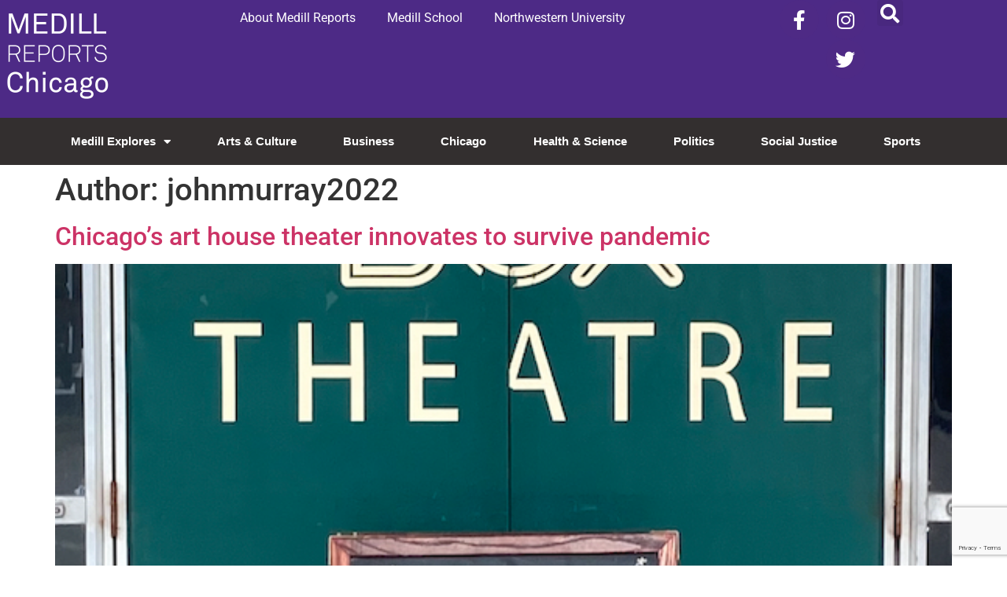

--- FILE ---
content_type: text/html; charset=utf-8
request_url: https://www.google.com/recaptcha/api2/anchor?ar=1&k=6LdrwcQUAAAAABsR4XFkCT1_zMkPLauSf1mM3Ar1&co=aHR0cHM6Ly9uZXdzLm1lZGlsbC5ub3J0aHdlc3Rlcm4uZWR1OjQ0Mw..&hl=en&v=PoyoqOPhxBO7pBk68S4YbpHZ&size=invisible&anchor-ms=20000&execute-ms=30000&cb=ln6n53jas6o9
body_size: 48627
content:
<!DOCTYPE HTML><html dir="ltr" lang="en"><head><meta http-equiv="Content-Type" content="text/html; charset=UTF-8">
<meta http-equiv="X-UA-Compatible" content="IE=edge">
<title>reCAPTCHA</title>
<style type="text/css">
/* cyrillic-ext */
@font-face {
  font-family: 'Roboto';
  font-style: normal;
  font-weight: 400;
  font-stretch: 100%;
  src: url(//fonts.gstatic.com/s/roboto/v48/KFO7CnqEu92Fr1ME7kSn66aGLdTylUAMa3GUBHMdazTgWw.woff2) format('woff2');
  unicode-range: U+0460-052F, U+1C80-1C8A, U+20B4, U+2DE0-2DFF, U+A640-A69F, U+FE2E-FE2F;
}
/* cyrillic */
@font-face {
  font-family: 'Roboto';
  font-style: normal;
  font-weight: 400;
  font-stretch: 100%;
  src: url(//fonts.gstatic.com/s/roboto/v48/KFO7CnqEu92Fr1ME7kSn66aGLdTylUAMa3iUBHMdazTgWw.woff2) format('woff2');
  unicode-range: U+0301, U+0400-045F, U+0490-0491, U+04B0-04B1, U+2116;
}
/* greek-ext */
@font-face {
  font-family: 'Roboto';
  font-style: normal;
  font-weight: 400;
  font-stretch: 100%;
  src: url(//fonts.gstatic.com/s/roboto/v48/KFO7CnqEu92Fr1ME7kSn66aGLdTylUAMa3CUBHMdazTgWw.woff2) format('woff2');
  unicode-range: U+1F00-1FFF;
}
/* greek */
@font-face {
  font-family: 'Roboto';
  font-style: normal;
  font-weight: 400;
  font-stretch: 100%;
  src: url(//fonts.gstatic.com/s/roboto/v48/KFO7CnqEu92Fr1ME7kSn66aGLdTylUAMa3-UBHMdazTgWw.woff2) format('woff2');
  unicode-range: U+0370-0377, U+037A-037F, U+0384-038A, U+038C, U+038E-03A1, U+03A3-03FF;
}
/* math */
@font-face {
  font-family: 'Roboto';
  font-style: normal;
  font-weight: 400;
  font-stretch: 100%;
  src: url(//fonts.gstatic.com/s/roboto/v48/KFO7CnqEu92Fr1ME7kSn66aGLdTylUAMawCUBHMdazTgWw.woff2) format('woff2');
  unicode-range: U+0302-0303, U+0305, U+0307-0308, U+0310, U+0312, U+0315, U+031A, U+0326-0327, U+032C, U+032F-0330, U+0332-0333, U+0338, U+033A, U+0346, U+034D, U+0391-03A1, U+03A3-03A9, U+03B1-03C9, U+03D1, U+03D5-03D6, U+03F0-03F1, U+03F4-03F5, U+2016-2017, U+2034-2038, U+203C, U+2040, U+2043, U+2047, U+2050, U+2057, U+205F, U+2070-2071, U+2074-208E, U+2090-209C, U+20D0-20DC, U+20E1, U+20E5-20EF, U+2100-2112, U+2114-2115, U+2117-2121, U+2123-214F, U+2190, U+2192, U+2194-21AE, U+21B0-21E5, U+21F1-21F2, U+21F4-2211, U+2213-2214, U+2216-22FF, U+2308-230B, U+2310, U+2319, U+231C-2321, U+2336-237A, U+237C, U+2395, U+239B-23B7, U+23D0, U+23DC-23E1, U+2474-2475, U+25AF, U+25B3, U+25B7, U+25BD, U+25C1, U+25CA, U+25CC, U+25FB, U+266D-266F, U+27C0-27FF, U+2900-2AFF, U+2B0E-2B11, U+2B30-2B4C, U+2BFE, U+3030, U+FF5B, U+FF5D, U+1D400-1D7FF, U+1EE00-1EEFF;
}
/* symbols */
@font-face {
  font-family: 'Roboto';
  font-style: normal;
  font-weight: 400;
  font-stretch: 100%;
  src: url(//fonts.gstatic.com/s/roboto/v48/KFO7CnqEu92Fr1ME7kSn66aGLdTylUAMaxKUBHMdazTgWw.woff2) format('woff2');
  unicode-range: U+0001-000C, U+000E-001F, U+007F-009F, U+20DD-20E0, U+20E2-20E4, U+2150-218F, U+2190, U+2192, U+2194-2199, U+21AF, U+21E6-21F0, U+21F3, U+2218-2219, U+2299, U+22C4-22C6, U+2300-243F, U+2440-244A, U+2460-24FF, U+25A0-27BF, U+2800-28FF, U+2921-2922, U+2981, U+29BF, U+29EB, U+2B00-2BFF, U+4DC0-4DFF, U+FFF9-FFFB, U+10140-1018E, U+10190-1019C, U+101A0, U+101D0-101FD, U+102E0-102FB, U+10E60-10E7E, U+1D2C0-1D2D3, U+1D2E0-1D37F, U+1F000-1F0FF, U+1F100-1F1AD, U+1F1E6-1F1FF, U+1F30D-1F30F, U+1F315, U+1F31C, U+1F31E, U+1F320-1F32C, U+1F336, U+1F378, U+1F37D, U+1F382, U+1F393-1F39F, U+1F3A7-1F3A8, U+1F3AC-1F3AF, U+1F3C2, U+1F3C4-1F3C6, U+1F3CA-1F3CE, U+1F3D4-1F3E0, U+1F3ED, U+1F3F1-1F3F3, U+1F3F5-1F3F7, U+1F408, U+1F415, U+1F41F, U+1F426, U+1F43F, U+1F441-1F442, U+1F444, U+1F446-1F449, U+1F44C-1F44E, U+1F453, U+1F46A, U+1F47D, U+1F4A3, U+1F4B0, U+1F4B3, U+1F4B9, U+1F4BB, U+1F4BF, U+1F4C8-1F4CB, U+1F4D6, U+1F4DA, U+1F4DF, U+1F4E3-1F4E6, U+1F4EA-1F4ED, U+1F4F7, U+1F4F9-1F4FB, U+1F4FD-1F4FE, U+1F503, U+1F507-1F50B, U+1F50D, U+1F512-1F513, U+1F53E-1F54A, U+1F54F-1F5FA, U+1F610, U+1F650-1F67F, U+1F687, U+1F68D, U+1F691, U+1F694, U+1F698, U+1F6AD, U+1F6B2, U+1F6B9-1F6BA, U+1F6BC, U+1F6C6-1F6CF, U+1F6D3-1F6D7, U+1F6E0-1F6EA, U+1F6F0-1F6F3, U+1F6F7-1F6FC, U+1F700-1F7FF, U+1F800-1F80B, U+1F810-1F847, U+1F850-1F859, U+1F860-1F887, U+1F890-1F8AD, U+1F8B0-1F8BB, U+1F8C0-1F8C1, U+1F900-1F90B, U+1F93B, U+1F946, U+1F984, U+1F996, U+1F9E9, U+1FA00-1FA6F, U+1FA70-1FA7C, U+1FA80-1FA89, U+1FA8F-1FAC6, U+1FACE-1FADC, U+1FADF-1FAE9, U+1FAF0-1FAF8, U+1FB00-1FBFF;
}
/* vietnamese */
@font-face {
  font-family: 'Roboto';
  font-style: normal;
  font-weight: 400;
  font-stretch: 100%;
  src: url(//fonts.gstatic.com/s/roboto/v48/KFO7CnqEu92Fr1ME7kSn66aGLdTylUAMa3OUBHMdazTgWw.woff2) format('woff2');
  unicode-range: U+0102-0103, U+0110-0111, U+0128-0129, U+0168-0169, U+01A0-01A1, U+01AF-01B0, U+0300-0301, U+0303-0304, U+0308-0309, U+0323, U+0329, U+1EA0-1EF9, U+20AB;
}
/* latin-ext */
@font-face {
  font-family: 'Roboto';
  font-style: normal;
  font-weight: 400;
  font-stretch: 100%;
  src: url(//fonts.gstatic.com/s/roboto/v48/KFO7CnqEu92Fr1ME7kSn66aGLdTylUAMa3KUBHMdazTgWw.woff2) format('woff2');
  unicode-range: U+0100-02BA, U+02BD-02C5, U+02C7-02CC, U+02CE-02D7, U+02DD-02FF, U+0304, U+0308, U+0329, U+1D00-1DBF, U+1E00-1E9F, U+1EF2-1EFF, U+2020, U+20A0-20AB, U+20AD-20C0, U+2113, U+2C60-2C7F, U+A720-A7FF;
}
/* latin */
@font-face {
  font-family: 'Roboto';
  font-style: normal;
  font-weight: 400;
  font-stretch: 100%;
  src: url(//fonts.gstatic.com/s/roboto/v48/KFO7CnqEu92Fr1ME7kSn66aGLdTylUAMa3yUBHMdazQ.woff2) format('woff2');
  unicode-range: U+0000-00FF, U+0131, U+0152-0153, U+02BB-02BC, U+02C6, U+02DA, U+02DC, U+0304, U+0308, U+0329, U+2000-206F, U+20AC, U+2122, U+2191, U+2193, U+2212, U+2215, U+FEFF, U+FFFD;
}
/* cyrillic-ext */
@font-face {
  font-family: 'Roboto';
  font-style: normal;
  font-weight: 500;
  font-stretch: 100%;
  src: url(//fonts.gstatic.com/s/roboto/v48/KFO7CnqEu92Fr1ME7kSn66aGLdTylUAMa3GUBHMdazTgWw.woff2) format('woff2');
  unicode-range: U+0460-052F, U+1C80-1C8A, U+20B4, U+2DE0-2DFF, U+A640-A69F, U+FE2E-FE2F;
}
/* cyrillic */
@font-face {
  font-family: 'Roboto';
  font-style: normal;
  font-weight: 500;
  font-stretch: 100%;
  src: url(//fonts.gstatic.com/s/roboto/v48/KFO7CnqEu92Fr1ME7kSn66aGLdTylUAMa3iUBHMdazTgWw.woff2) format('woff2');
  unicode-range: U+0301, U+0400-045F, U+0490-0491, U+04B0-04B1, U+2116;
}
/* greek-ext */
@font-face {
  font-family: 'Roboto';
  font-style: normal;
  font-weight: 500;
  font-stretch: 100%;
  src: url(//fonts.gstatic.com/s/roboto/v48/KFO7CnqEu92Fr1ME7kSn66aGLdTylUAMa3CUBHMdazTgWw.woff2) format('woff2');
  unicode-range: U+1F00-1FFF;
}
/* greek */
@font-face {
  font-family: 'Roboto';
  font-style: normal;
  font-weight: 500;
  font-stretch: 100%;
  src: url(//fonts.gstatic.com/s/roboto/v48/KFO7CnqEu92Fr1ME7kSn66aGLdTylUAMa3-UBHMdazTgWw.woff2) format('woff2');
  unicode-range: U+0370-0377, U+037A-037F, U+0384-038A, U+038C, U+038E-03A1, U+03A3-03FF;
}
/* math */
@font-face {
  font-family: 'Roboto';
  font-style: normal;
  font-weight: 500;
  font-stretch: 100%;
  src: url(//fonts.gstatic.com/s/roboto/v48/KFO7CnqEu92Fr1ME7kSn66aGLdTylUAMawCUBHMdazTgWw.woff2) format('woff2');
  unicode-range: U+0302-0303, U+0305, U+0307-0308, U+0310, U+0312, U+0315, U+031A, U+0326-0327, U+032C, U+032F-0330, U+0332-0333, U+0338, U+033A, U+0346, U+034D, U+0391-03A1, U+03A3-03A9, U+03B1-03C9, U+03D1, U+03D5-03D6, U+03F0-03F1, U+03F4-03F5, U+2016-2017, U+2034-2038, U+203C, U+2040, U+2043, U+2047, U+2050, U+2057, U+205F, U+2070-2071, U+2074-208E, U+2090-209C, U+20D0-20DC, U+20E1, U+20E5-20EF, U+2100-2112, U+2114-2115, U+2117-2121, U+2123-214F, U+2190, U+2192, U+2194-21AE, U+21B0-21E5, U+21F1-21F2, U+21F4-2211, U+2213-2214, U+2216-22FF, U+2308-230B, U+2310, U+2319, U+231C-2321, U+2336-237A, U+237C, U+2395, U+239B-23B7, U+23D0, U+23DC-23E1, U+2474-2475, U+25AF, U+25B3, U+25B7, U+25BD, U+25C1, U+25CA, U+25CC, U+25FB, U+266D-266F, U+27C0-27FF, U+2900-2AFF, U+2B0E-2B11, U+2B30-2B4C, U+2BFE, U+3030, U+FF5B, U+FF5D, U+1D400-1D7FF, U+1EE00-1EEFF;
}
/* symbols */
@font-face {
  font-family: 'Roboto';
  font-style: normal;
  font-weight: 500;
  font-stretch: 100%;
  src: url(//fonts.gstatic.com/s/roboto/v48/KFO7CnqEu92Fr1ME7kSn66aGLdTylUAMaxKUBHMdazTgWw.woff2) format('woff2');
  unicode-range: U+0001-000C, U+000E-001F, U+007F-009F, U+20DD-20E0, U+20E2-20E4, U+2150-218F, U+2190, U+2192, U+2194-2199, U+21AF, U+21E6-21F0, U+21F3, U+2218-2219, U+2299, U+22C4-22C6, U+2300-243F, U+2440-244A, U+2460-24FF, U+25A0-27BF, U+2800-28FF, U+2921-2922, U+2981, U+29BF, U+29EB, U+2B00-2BFF, U+4DC0-4DFF, U+FFF9-FFFB, U+10140-1018E, U+10190-1019C, U+101A0, U+101D0-101FD, U+102E0-102FB, U+10E60-10E7E, U+1D2C0-1D2D3, U+1D2E0-1D37F, U+1F000-1F0FF, U+1F100-1F1AD, U+1F1E6-1F1FF, U+1F30D-1F30F, U+1F315, U+1F31C, U+1F31E, U+1F320-1F32C, U+1F336, U+1F378, U+1F37D, U+1F382, U+1F393-1F39F, U+1F3A7-1F3A8, U+1F3AC-1F3AF, U+1F3C2, U+1F3C4-1F3C6, U+1F3CA-1F3CE, U+1F3D4-1F3E0, U+1F3ED, U+1F3F1-1F3F3, U+1F3F5-1F3F7, U+1F408, U+1F415, U+1F41F, U+1F426, U+1F43F, U+1F441-1F442, U+1F444, U+1F446-1F449, U+1F44C-1F44E, U+1F453, U+1F46A, U+1F47D, U+1F4A3, U+1F4B0, U+1F4B3, U+1F4B9, U+1F4BB, U+1F4BF, U+1F4C8-1F4CB, U+1F4D6, U+1F4DA, U+1F4DF, U+1F4E3-1F4E6, U+1F4EA-1F4ED, U+1F4F7, U+1F4F9-1F4FB, U+1F4FD-1F4FE, U+1F503, U+1F507-1F50B, U+1F50D, U+1F512-1F513, U+1F53E-1F54A, U+1F54F-1F5FA, U+1F610, U+1F650-1F67F, U+1F687, U+1F68D, U+1F691, U+1F694, U+1F698, U+1F6AD, U+1F6B2, U+1F6B9-1F6BA, U+1F6BC, U+1F6C6-1F6CF, U+1F6D3-1F6D7, U+1F6E0-1F6EA, U+1F6F0-1F6F3, U+1F6F7-1F6FC, U+1F700-1F7FF, U+1F800-1F80B, U+1F810-1F847, U+1F850-1F859, U+1F860-1F887, U+1F890-1F8AD, U+1F8B0-1F8BB, U+1F8C0-1F8C1, U+1F900-1F90B, U+1F93B, U+1F946, U+1F984, U+1F996, U+1F9E9, U+1FA00-1FA6F, U+1FA70-1FA7C, U+1FA80-1FA89, U+1FA8F-1FAC6, U+1FACE-1FADC, U+1FADF-1FAE9, U+1FAF0-1FAF8, U+1FB00-1FBFF;
}
/* vietnamese */
@font-face {
  font-family: 'Roboto';
  font-style: normal;
  font-weight: 500;
  font-stretch: 100%;
  src: url(//fonts.gstatic.com/s/roboto/v48/KFO7CnqEu92Fr1ME7kSn66aGLdTylUAMa3OUBHMdazTgWw.woff2) format('woff2');
  unicode-range: U+0102-0103, U+0110-0111, U+0128-0129, U+0168-0169, U+01A0-01A1, U+01AF-01B0, U+0300-0301, U+0303-0304, U+0308-0309, U+0323, U+0329, U+1EA0-1EF9, U+20AB;
}
/* latin-ext */
@font-face {
  font-family: 'Roboto';
  font-style: normal;
  font-weight: 500;
  font-stretch: 100%;
  src: url(//fonts.gstatic.com/s/roboto/v48/KFO7CnqEu92Fr1ME7kSn66aGLdTylUAMa3KUBHMdazTgWw.woff2) format('woff2');
  unicode-range: U+0100-02BA, U+02BD-02C5, U+02C7-02CC, U+02CE-02D7, U+02DD-02FF, U+0304, U+0308, U+0329, U+1D00-1DBF, U+1E00-1E9F, U+1EF2-1EFF, U+2020, U+20A0-20AB, U+20AD-20C0, U+2113, U+2C60-2C7F, U+A720-A7FF;
}
/* latin */
@font-face {
  font-family: 'Roboto';
  font-style: normal;
  font-weight: 500;
  font-stretch: 100%;
  src: url(//fonts.gstatic.com/s/roboto/v48/KFO7CnqEu92Fr1ME7kSn66aGLdTylUAMa3yUBHMdazQ.woff2) format('woff2');
  unicode-range: U+0000-00FF, U+0131, U+0152-0153, U+02BB-02BC, U+02C6, U+02DA, U+02DC, U+0304, U+0308, U+0329, U+2000-206F, U+20AC, U+2122, U+2191, U+2193, U+2212, U+2215, U+FEFF, U+FFFD;
}
/* cyrillic-ext */
@font-face {
  font-family: 'Roboto';
  font-style: normal;
  font-weight: 900;
  font-stretch: 100%;
  src: url(//fonts.gstatic.com/s/roboto/v48/KFO7CnqEu92Fr1ME7kSn66aGLdTylUAMa3GUBHMdazTgWw.woff2) format('woff2');
  unicode-range: U+0460-052F, U+1C80-1C8A, U+20B4, U+2DE0-2DFF, U+A640-A69F, U+FE2E-FE2F;
}
/* cyrillic */
@font-face {
  font-family: 'Roboto';
  font-style: normal;
  font-weight: 900;
  font-stretch: 100%;
  src: url(//fonts.gstatic.com/s/roboto/v48/KFO7CnqEu92Fr1ME7kSn66aGLdTylUAMa3iUBHMdazTgWw.woff2) format('woff2');
  unicode-range: U+0301, U+0400-045F, U+0490-0491, U+04B0-04B1, U+2116;
}
/* greek-ext */
@font-face {
  font-family: 'Roboto';
  font-style: normal;
  font-weight: 900;
  font-stretch: 100%;
  src: url(//fonts.gstatic.com/s/roboto/v48/KFO7CnqEu92Fr1ME7kSn66aGLdTylUAMa3CUBHMdazTgWw.woff2) format('woff2');
  unicode-range: U+1F00-1FFF;
}
/* greek */
@font-face {
  font-family: 'Roboto';
  font-style: normal;
  font-weight: 900;
  font-stretch: 100%;
  src: url(//fonts.gstatic.com/s/roboto/v48/KFO7CnqEu92Fr1ME7kSn66aGLdTylUAMa3-UBHMdazTgWw.woff2) format('woff2');
  unicode-range: U+0370-0377, U+037A-037F, U+0384-038A, U+038C, U+038E-03A1, U+03A3-03FF;
}
/* math */
@font-face {
  font-family: 'Roboto';
  font-style: normal;
  font-weight: 900;
  font-stretch: 100%;
  src: url(//fonts.gstatic.com/s/roboto/v48/KFO7CnqEu92Fr1ME7kSn66aGLdTylUAMawCUBHMdazTgWw.woff2) format('woff2');
  unicode-range: U+0302-0303, U+0305, U+0307-0308, U+0310, U+0312, U+0315, U+031A, U+0326-0327, U+032C, U+032F-0330, U+0332-0333, U+0338, U+033A, U+0346, U+034D, U+0391-03A1, U+03A3-03A9, U+03B1-03C9, U+03D1, U+03D5-03D6, U+03F0-03F1, U+03F4-03F5, U+2016-2017, U+2034-2038, U+203C, U+2040, U+2043, U+2047, U+2050, U+2057, U+205F, U+2070-2071, U+2074-208E, U+2090-209C, U+20D0-20DC, U+20E1, U+20E5-20EF, U+2100-2112, U+2114-2115, U+2117-2121, U+2123-214F, U+2190, U+2192, U+2194-21AE, U+21B0-21E5, U+21F1-21F2, U+21F4-2211, U+2213-2214, U+2216-22FF, U+2308-230B, U+2310, U+2319, U+231C-2321, U+2336-237A, U+237C, U+2395, U+239B-23B7, U+23D0, U+23DC-23E1, U+2474-2475, U+25AF, U+25B3, U+25B7, U+25BD, U+25C1, U+25CA, U+25CC, U+25FB, U+266D-266F, U+27C0-27FF, U+2900-2AFF, U+2B0E-2B11, U+2B30-2B4C, U+2BFE, U+3030, U+FF5B, U+FF5D, U+1D400-1D7FF, U+1EE00-1EEFF;
}
/* symbols */
@font-face {
  font-family: 'Roboto';
  font-style: normal;
  font-weight: 900;
  font-stretch: 100%;
  src: url(//fonts.gstatic.com/s/roboto/v48/KFO7CnqEu92Fr1ME7kSn66aGLdTylUAMaxKUBHMdazTgWw.woff2) format('woff2');
  unicode-range: U+0001-000C, U+000E-001F, U+007F-009F, U+20DD-20E0, U+20E2-20E4, U+2150-218F, U+2190, U+2192, U+2194-2199, U+21AF, U+21E6-21F0, U+21F3, U+2218-2219, U+2299, U+22C4-22C6, U+2300-243F, U+2440-244A, U+2460-24FF, U+25A0-27BF, U+2800-28FF, U+2921-2922, U+2981, U+29BF, U+29EB, U+2B00-2BFF, U+4DC0-4DFF, U+FFF9-FFFB, U+10140-1018E, U+10190-1019C, U+101A0, U+101D0-101FD, U+102E0-102FB, U+10E60-10E7E, U+1D2C0-1D2D3, U+1D2E0-1D37F, U+1F000-1F0FF, U+1F100-1F1AD, U+1F1E6-1F1FF, U+1F30D-1F30F, U+1F315, U+1F31C, U+1F31E, U+1F320-1F32C, U+1F336, U+1F378, U+1F37D, U+1F382, U+1F393-1F39F, U+1F3A7-1F3A8, U+1F3AC-1F3AF, U+1F3C2, U+1F3C4-1F3C6, U+1F3CA-1F3CE, U+1F3D4-1F3E0, U+1F3ED, U+1F3F1-1F3F3, U+1F3F5-1F3F7, U+1F408, U+1F415, U+1F41F, U+1F426, U+1F43F, U+1F441-1F442, U+1F444, U+1F446-1F449, U+1F44C-1F44E, U+1F453, U+1F46A, U+1F47D, U+1F4A3, U+1F4B0, U+1F4B3, U+1F4B9, U+1F4BB, U+1F4BF, U+1F4C8-1F4CB, U+1F4D6, U+1F4DA, U+1F4DF, U+1F4E3-1F4E6, U+1F4EA-1F4ED, U+1F4F7, U+1F4F9-1F4FB, U+1F4FD-1F4FE, U+1F503, U+1F507-1F50B, U+1F50D, U+1F512-1F513, U+1F53E-1F54A, U+1F54F-1F5FA, U+1F610, U+1F650-1F67F, U+1F687, U+1F68D, U+1F691, U+1F694, U+1F698, U+1F6AD, U+1F6B2, U+1F6B9-1F6BA, U+1F6BC, U+1F6C6-1F6CF, U+1F6D3-1F6D7, U+1F6E0-1F6EA, U+1F6F0-1F6F3, U+1F6F7-1F6FC, U+1F700-1F7FF, U+1F800-1F80B, U+1F810-1F847, U+1F850-1F859, U+1F860-1F887, U+1F890-1F8AD, U+1F8B0-1F8BB, U+1F8C0-1F8C1, U+1F900-1F90B, U+1F93B, U+1F946, U+1F984, U+1F996, U+1F9E9, U+1FA00-1FA6F, U+1FA70-1FA7C, U+1FA80-1FA89, U+1FA8F-1FAC6, U+1FACE-1FADC, U+1FADF-1FAE9, U+1FAF0-1FAF8, U+1FB00-1FBFF;
}
/* vietnamese */
@font-face {
  font-family: 'Roboto';
  font-style: normal;
  font-weight: 900;
  font-stretch: 100%;
  src: url(//fonts.gstatic.com/s/roboto/v48/KFO7CnqEu92Fr1ME7kSn66aGLdTylUAMa3OUBHMdazTgWw.woff2) format('woff2');
  unicode-range: U+0102-0103, U+0110-0111, U+0128-0129, U+0168-0169, U+01A0-01A1, U+01AF-01B0, U+0300-0301, U+0303-0304, U+0308-0309, U+0323, U+0329, U+1EA0-1EF9, U+20AB;
}
/* latin-ext */
@font-face {
  font-family: 'Roboto';
  font-style: normal;
  font-weight: 900;
  font-stretch: 100%;
  src: url(//fonts.gstatic.com/s/roboto/v48/KFO7CnqEu92Fr1ME7kSn66aGLdTylUAMa3KUBHMdazTgWw.woff2) format('woff2');
  unicode-range: U+0100-02BA, U+02BD-02C5, U+02C7-02CC, U+02CE-02D7, U+02DD-02FF, U+0304, U+0308, U+0329, U+1D00-1DBF, U+1E00-1E9F, U+1EF2-1EFF, U+2020, U+20A0-20AB, U+20AD-20C0, U+2113, U+2C60-2C7F, U+A720-A7FF;
}
/* latin */
@font-face {
  font-family: 'Roboto';
  font-style: normal;
  font-weight: 900;
  font-stretch: 100%;
  src: url(//fonts.gstatic.com/s/roboto/v48/KFO7CnqEu92Fr1ME7kSn66aGLdTylUAMa3yUBHMdazQ.woff2) format('woff2');
  unicode-range: U+0000-00FF, U+0131, U+0152-0153, U+02BB-02BC, U+02C6, U+02DA, U+02DC, U+0304, U+0308, U+0329, U+2000-206F, U+20AC, U+2122, U+2191, U+2193, U+2212, U+2215, U+FEFF, U+FFFD;
}

</style>
<link rel="stylesheet" type="text/css" href="https://www.gstatic.com/recaptcha/releases/PoyoqOPhxBO7pBk68S4YbpHZ/styles__ltr.css">
<script nonce="6rKuJ1W4HuNAFnZjZtGGIg" type="text/javascript">window['__recaptcha_api'] = 'https://www.google.com/recaptcha/api2/';</script>
<script type="text/javascript" src="https://www.gstatic.com/recaptcha/releases/PoyoqOPhxBO7pBk68S4YbpHZ/recaptcha__en.js" nonce="6rKuJ1W4HuNAFnZjZtGGIg">
      
    </script></head>
<body><div id="rc-anchor-alert" class="rc-anchor-alert"></div>
<input type="hidden" id="recaptcha-token" value="[base64]">
<script type="text/javascript" nonce="6rKuJ1W4HuNAFnZjZtGGIg">
      recaptcha.anchor.Main.init("[\x22ainput\x22,[\x22bgdata\x22,\x22\x22,\[base64]/[base64]/[base64]/[base64]/[base64]/[base64]/[base64]/[base64]/[base64]/[base64]\\u003d\x22,\[base64]\\u003d\x22,\x22eBVAw44DwpPDlMO0wodKT089w7UNSE/DqcKuVxUTeFlAZFZtcRppwrFXwqLCsgYKw7QSw488wq0ew7Yow4Mkwq8+w53DsATCkzNWw7rDjlNVAy0KQnQYwot9P3QNS2fCvcOXw7/DgWvDnnzDgDvCiWc4BUVvdcO1wqPDsDB/dMOMw7NhwrDDvsOTw4tqwqBMFMOSWcK6HDnCscKWw7tMN8KEw7lOwoLCjg3DhMOqLy3CnUomaBrCvsOqasK1w5kfw5XDj8ODw4HCvsK6A8OJwqVsw67CtAnCgcOUwoPDq8KKwrJjwq5neX1pwqc1JsOQBsOhwqsPw4DCocOaw4A7HzvCv8OUw5XCpDzDucK5F8Ofw5/Dk8O+w7XDsMK3w77DozQFK2AWH8O/UgLDuiDCnWEUUmY/TMOSw6vDkMKnc8K/w4wvA8KiMsK9wrAIwogRbMKqw4cQwo7CnUoyUXIwwqHCvXrDg8K0NVDCjsKwwrEIwpfCtw/Dpw4hw4I2FMKLwrQewqkmIE3CusKxw70MwqjDrCnComRsFlPDuMO4JyMswpkqwp9kcTTDjTnDusKZw6oIw6nDj3gHw7UmwqRpJnfCsMKuwoAIwrg8wpRaw7V1w4xuwpEwcg8zwpHCuQ3DusK5wobDrncwA8Kmw5/DlcK0P3YsDTzCu8K3eifDmcOPcsO+wqDCtwF2NMK7wqYpI8O2w4dRasKdF8KVbVdtwqXDgsOSwrXChWs/wrpVwp/CqSXDvMK+dUVhw6prw71GOiHDpcOnVFrClTs4wqRCw74odcOqQgwTw5TCocKUHsK7w4Vjw755fxUTYjrDils0CsOkZSvDlsOqYsKDWWwvM8OMAsO+w5nDiD/Dm8O0wrYMw7JbLH9fw7PCoBcPWcObwospwpLCgcKXJVU/w7XDiCxtworDuwZ6HknCqX/DtMOEVktuw4DDosO+w54SwrDDu23ChnTCr0TDlGInBBjCl8Kkw7lVN8KNKhRIw70Zw6EuwqjDhw8UEsO+w6HDnMK+wqzDtsKlNsKDH8OZD8OyVcK+FsKNw6nClcOhWsKif2NTwpXCtsKxFcKtWcO1ZRXDsBvChsO2worDgcOLAjJZw5zDisOBwqldw6/[base64]/CimZ4eQZUw4PDsMOABMOAw5zCgiBlMMKJQnzDg3HCn28Yw4wCPsOeZMOaw5/[base64]/[base64]/Cr8Oew6YPwqjCnsKFd8KkQsK8J8K3LD8Aw68fw6NkYMO6wrt4Tw3DhcK7OcKgUQjChcO6w4jDhj3DrsKLw5wQwpgUwrI0w4TCnwQnZMKFYVtwKsK/[base64]/DkcOQb8OXb8ORw5PCgsK1MXYpwr3CgcKgDsK2TcKiworCtsOKw6BvYUgSW8OaYD9VFFsrw4jCkMK7WlpBcFFxA8KywpRjw4lsw7Qhwo4Zw4HCjxEMWsODw4wTesOUwrHDviAew6nDqlLCnsKiZ2DCssOCdho1w4ZLw75Nw6F/X8KeX8O3CU7Ch8OfPcKoGzIRUMODwrgXw6l/CcOOTFYUw4bCs0IiI8KzBGjDuGfDiMK4w53CpVJSZMK2P8KtChjDr8O0Hx7CicObYWLCp8KDZ0zDrMK6CS7CgCnDtSjCiRTDjXfDgiMNwr/CsMKlacKSw6cbwqhOwoXChMKlBHVxAQlFw5nDpMK9w5cOwqrChX/[base64]/KFTDqysLU0jCo8KxVsO1w4XDmVkAw7YGw7k8w7vDoDErwobDq8ONw5JUwqzDjsKmw5E7V8OqwobDlSM3fMKhFMOPGhs2w7QNCCbDi8KmP8KJw6E9Q8K1d0HDimbCtcKwwqnCn8Kew6Qof8KWYMO4wqzCq8OGwq5Fw7/DrEvCmMKqwrBxRB90YQkFworDtsKlc8OoB8K0AR7Dnn/ChsOYwrsDwp0VUsO6Djg8w7/CgsOxUkZldj/[base64]/Du3TCqDfDjy3DocKkwpk6cMOOwrXCuWnChMOFa1LCo2wbVT5SRsK8WsKvWznDgAhZw7sKNiLDpMKtw7nCo8OjBycow57Dl2MSQw/CiMOjwqnCj8Oqw6LDhMKjw5PDtMOXwrAJZU/CjcK3OiZ/NcO5wpcww6TDmMOMwqDDhEjDi8KBwoPCvMKFwrEtZcKHL37DkcKwWMK/TcOFw4HDmhRQwq9XwpUocMKwTRHDp8K5w4nCkl7CuMOzwr7CnMOMTyhvw6DCsMKWwrzDrW0Gw75/f8OVw4UhBMKIwpNtwrxKekdbfgLDpj5ERGdCw7howojDuMKtwq7DrgtJwrAVwoMJGnt7wojDtMOdX8OJU8KedcK1UkRcwpV1w4zDtgTDsQHCnTYbK8K1w71xL8OJw7dyw7/CkhLDlkkdw5PDvcKOw5fCnMOnM8OkwqTDt8KVwrlZSsKwMhd3w57Cl8OOw6zCp0QUIB8PEsKRBULCicOJbAvDlcKpw6/CpsOlw5/CkMObTsKvwqLDv8O+X8KmXsKUwpU3DVnDvlVMZMKtwrrDi8KwBMOyWsOmw5M9DULCgAXDnS5xFgNuKStyI0ZVwqwYw54ZwqHCk8KiIMKfw4/[base64]/CgzPDgWsjw4HDri1ydxhwEUPClRF8CsKOSAbDmMKiwrRYfwpRwoobwocMJgjCscKJfiZTMVRCw5bClcOrTSzCvGTCp1YwaMKVXcKjwpcYwpjCtsOlw7vCssOdw70WEcOqwrZVLcK1w6/CrnLCicOTwrPCr3lMw67Cpk3ClTHCncO+VAvDjm5kw4HCiFo8w6zDssKNw6bDlhHCgMO6w455wrzDig/ChsKkLAYQw5HDpR7DmMKCYMKmTMOyMzLCsWxhb8OKTcOlABbCgcOAw5ZKJXzDqRs3S8KGwqvDrsKZGMKiG8OtMsO0w43Cj1bDmDjCpcKxMsKJwr9nw4zDpQo7QHDDmAXCtmlRSApowoLDhALCj8OsLx/CsMKUZcK9cMKucyHCqcO1wrvCs8KCUSfDmljDsDQNw67CqcKQw7jCksKkw79CWz/DoMKewpxPasOKwr7DsFDDq8OiwqPCkkAvZsKLwq0xK8O7wqvCtF8qM0nCpxUOw73DkMOKw5laUW/CjB9YwqTCjnsWDnjDlF9ydcOUwq9ID8O4SXd4worCucO1w47DocK5wqTDuFjDlcKSwr7CgkrDucOHw4HCuMKhw5dGHhTDvMKuw5rClsO3OkhnJUTDjcKawosscMOoIcKnw51jQsKLw45MwpjCncO5w7HDncK+wojChDnDozLCsQ/DhsKpDsKMcsOoKcOowp/DpMOZHU3CqEFvwrYlwpY7w7/CncKFw7l4wrDCtCg2cWc/wr4ww43CrhvCk2lGwpPDpCtzNVzDvml2wqHCrizDtcOIRkZqOMKmwrLCicKBwqEedMKkwrXDiBvChnjDvwE/wqV1cVR5w4tRwqwtw6IBLMKtdQfDhcOwWi/DsjbCsA/Dv8K8eQs9w7/CqcO3VTTCg8K/[base64]/HQvDssKpWMKOwrDDiRbCsALDrcOOPys0wonDtMOZRiM1w482woo/LsKZwqdYbMKcwr/DrgrCmkofW8KfwqXChyVRw63Cjnh8w6ppw7Ujw4owKV3Ds0XCnl/[base64]/Ck20yBT/CqsKsTA1Iwql1w5LChMO7H8OHwrtFw4bCgcOeTVNdFsK/J8O9wofCuhjCisKlw6bCnsKtIMKcwqDDq8KqCAPCo8KhT8Ovwq0eFTkeH8Odw7xmIsK0wq/CnCzCjcKyaQvDmFTDjMKLEsKgw4LCv8Kkw6FPwpYNw60Qw4xSwpjDhUpowq/DqMOaY0cOw4QVwoN9wpAsw407G8O5wr/CsTx7B8KOIcOdw7bDjcKXMQrCrU3Dm8OpGcKYc2HCucOvwrXDt8OQWCXDhGMWw74bw4jCmUdwwq4tSS/DksKEJMO6woHCk2ppwpB+LWHCsXXDpyMUYcOmBxTCihrDlUnDlsKESsKndE3DiMOLGAFWUcKVMWzCk8KEb8OCcsK9woleW17Dr8KfGMKRIsOtwo7CqsKXwrLDlTDCqXYBYcO1Y2DCpcO/wocgwoHCs8K4wovCvQIvw5YYwrjCimPDgmF3JTZONcOgw4jDscOTBMKKIMOUYsOPKABEWTxHAMKpwrlFHT7Dp8KCwobCvGcHw43Cr3FmFcK+Aw7DnMKaw4PDnMOzUidNAsKLf1HDrxVxw6zCs8KMb8O6wozDrSPCkAjDp1HDvivCmcOTw5XDs8KCw6gNwqTClHzDr8K/el5cw70ZwqrDhcOkwr/Cj8OXwoFgwr/DlsKANUbCsTDDiFgnMMKuecO0KD8lFTTCiEdiw5FuwrfCqG1Rwq0fw6U/AiPDm8KHwr7DtMOwZ8OJF8OxUFHDqVDCglDCq8KBNnLCnsKZE28/wrDClVHCuMKawrfDqTTCswIiwpVfVsKaZXQ5w4AOJirCpMKDw4F+w7QTQTfCs3p1wo57wqLDskPDhsKEw6BtKgXDsRDCncKHCcKxw7ZcwrsfH8OPw6rCilzDizbDqsOwRsOaSlLDtgE0PMO7KRYCw6jDpMOmcDHCqsKJw7x9TDbDi8KSw7/Dn8Oxw71SAU/CggrCiMKYOz9JMMOwEcKhw4bChsKBBHMNwq0Gw6rCqMKWasKSfsO7wqsseDbDrDIFasKYwpJ6w5DCqMOmesKfwqLDsABSQyDDrMK5w6TCqx/Dg8O5QcOaLsOJWBrDqcOywpvDgsOKwpLDpcKgIArDjC5mwoUhdcK/IMOUez/CgDYIVx8swpDCtVNEdxxiWMKEAsKDwoAbwrdwbcKsMW7DolTDi8OAbWfDv01CJ8KIw4XCpSnDqsO8w78na0DCkMOOwp/CrXwsw5zDpXzDjcOnw5bChRvDmlrDvMKLw59vMsOPH8K3w4NdYg3CmXMVN8OBwp4Ww7rDq0HCiR7DkcO/wrXCiG/CpcO5wp/[base64]/Cp8KAwq7Csl1lwqp3wprDpUXDpsOewqofVsOEKjjCkmkWc3bCv8OZIcKywpNmXGzCuDYUS8ODw4bCo8KBwqrCqcKZwrzCjsOYG0/CmcK3KsOhwqPChQJpN8Oyw7zDgcKNwqvCtGTCicOLGDhyOMOICMK/aSBoI8OhJRnDk8O7DRM/w7YBfW5/wrvCn8KMw6bDhMOGZxNwwrxPwpgGw57DtQMEwrImwoHCgMO7RcK3w5LCpETCv8KJOVkmecKQw7fCpUcbQQ/Din/DrwtfwpfCnsKxWRfCrCYOUcOEwrzDhBLDm8OAwqlrwplpEBgWHXZ8w77CocKvwqxaI2PDuz3DvcOvw63DmgDDtsOuOy/Dj8KyIsKvYMKfwpnCjA3CkcKZw73CsS7CgcO7wp/DssOHw5hmw5kPbsOXZCrCrcKbwrPDi0DChcOAw4PDnjcaesOPw5nDlAXCi1jChMK+L0XDujLCvMO8bF3CmlIaT8K4wqnCmBMXU1DCtMKaw6RLdV8WwqzDrTXDtB1JNFNNw5/CiRpgWSR1bFfCsQIAw6DDqkvDhG/DsMK/wpvDpX4zwrZoQsO6w5TDmcKyw5zChxghw5ADw5fDgMK0QkwnwqDCrcOtw4fDhF/Cl8OLCUlOwr0gEgkvwpbCnxcAw75ww6ooYsOkbVQxwptUC8O+wqkPMMK1w4PDi8KewrpJw67Cn8KQGcKqw5jDlsOkBcOgdMKaw7EQwpTDpz5UG1LCqS8MGhHDm8KewpLChMOQwofCm8KfwrnCoFF5w5TDhsKHw6PDtz9MCMOLeTYQcDvDnG/DnmzCh8KIfcKgSxgODsOnw5t7DsKUMcOJwqwQF8K7wpPDqcKBwoQqXVYIIHJkwrvDhhRAM8KAfE/Dq8OMXlrDpzzCm8OIw5Qlw7zDqcOHwpYCfcKIwrZawrXCmWzDtcOdwrQPOsOcRT7Cm8OAYFoWwqFLV37ClsKWw7bDjsOwwoUMb8O7bA4Dw5wkw6hEw5vDtGIhN8OTw5PDusO6wrjCm8KQw5HDuCcRw6bCo8O9w7c8IcOgwpBjw7/DqGLCvcO4woDDt2Fqw4cewq/[base64]/wqppecOJfD1qwqNzw77CoAzDo2FtJ0PCizjDtzNgwrUKwqPChCUSw5HDr8O7wpMZNQPDgknDgcKzHnHDhcKswrITAcKawr3DvT8+wq8RwrjCicKVw70uw5FjDnzCuBYQw6ZQwrXChcObJW/CrG0VJGXCp8Ouwr8Gw6DCnyDDtMKyw6/CjcKrdl4Vw7VswqIFE8OMBsOtw6jCoMK+wqLDr8OlwrsfYBjCnEFmEm18w4tyBcKhw5tWw7N8wqvDs8O3ZMOPDW/DhVzDuB/CqcONZR8jw67Ck8KWZkrDtQJDwpnCtsKgwqHDp3YPwpxhLjPCrcOdwoMAwoNUwp5gwqfCux7DiMOuUhrDtU0IJhDDiMOQw7fCnMK6MlV7w4LDr8O9wqZTw4Qcw4B6PTnDv27Di8KOwqTClMKQw50Fw43Ct3rCjDVcwr/CusKMREFjwoEjw6bClT0IeMOGWMOKV8OUE8OXwrrDtnjDtsOjw6DDu2MSLMKBEsORASnDtg91Q8K6WMK5w7/DoF0EfgXDg8KzwqXDpcO+wp82BSLDmC3Cr34GGXRbwoVwNsOTw67DvMK5wo3DgcOKwoDCq8OgFcOKw6wQccKoIww6cEfCvsOAw7chwoYfwpkvY8O1wpPDkQF2wp0qfypqwrdBw6Z4AMKGTcO5w43Ck8Ojw4JSw4LCi8O9wojDqMKdYhfDuQ/DllQ6ejotWV7Cp8OMI8KueMKKUcOAdcOnOsOQb8OTwo3DhyclFcKvSj9bw6DDgi/DkcOEwrXCoRfDnTkfw4YHwqDCsm0uwr7ClMOkwpLDvX/CglbCqDnCsHc2w4nCmEQtPcKIcxPDksK3BMOfwqDDlgc4CsO/PmbCtXfCnxI5w4tmwrjCiz3DvnbDnE7DhG47VMOMCsOfIsOEdVzDicKnwqt5woXDo8OzwrnDocO7wp3Cv8K2wr7DkMOJwpsVVQFdcF/CmMKUGkl+wq4+w4AIw4DDgjvCmcK+EX3CtVHCpmnDiTNvMwbDvjR9TjUEwrctw5QGSxzCvMOPwrLDmMKzFhpyw4t5JcKgw5wwwqReS8K5w4PChBNkw7pNwqnDmSdtw5dUwpvDhBjDqm/[base64]/DvDjDjMOLRcODwq80wqpWw5Y+w4bDljDDmDF0ekUxRHjChiDDvR/DpjZrAMKTwpVxw6nCiHnCisKSwqDCt8KEYUbCjMK5wqQ6wojCisK8wp8mdMKIbcKswqPCvsO2wptiw5RDKcK7wrzDncOxA8KZw4IFEcKlwo5PRzjDpAPDlsOMcsORTcOWwpTDsjAaesOYC8OywoVOw5ZTw7YQw7w/NsOpQDHDgUNYwp8CGCchOnnChcOGwp4fa8ObwrzDvsOTw4wEfAJfcMOAw4Raw7h5BRQ3cEHCgcKOP3TDrsK5w5EFDxPDo8K9wrTDpkPDix/[base64]/wql8fy/CnMKOM8K1ZcKawp/CtMK1wr7Cm17DqmAYwqTDjMKPw7oEf8KxGRXCsMOCCAfDvSJRw6xSwrspBBbCintjwqDCnsK7wqRxw511wqvCiWtDRsKYwrQywoJ6w65jKx/ClkLCqSFQwqTDm8KJw4rChCIHwpNbbQPDmBXDisKBQcO6wp/DuhjCpcOuw5cDwoUFwrxDJHzCgggCBsOVwqcCaAvDmsOmwok4w51zFMKLWsKFMy9tw7FKw4FhwrgWw7Nyw5wgwozDnsKoEcOOeMO1wpd/ZsOyV8KcwrAmw7jChcOAw7jCsnjDrsKLSzAzSMKuwqnDtMOXGMOowpLCrEIIw4IkwrBRw5nCpTTDmMOuYcOoBMK9c8OZW8OaN8Ojwr3Cji/DocKrw67CkWXCkWXCih/CmCfDucOvw41cK8O7FsK/fsKFw6RHw6JCwqg3w4duwoUDwoQoJFBCCsK6wqgQw5nDsgA+BjUcw67CpWIgw6o8w5xJwpDCvcOxw57CgQVew4wpBMKjYsO4UsKkTcKqUAfCrTJDMiJJwr/[base64]/fsOLHCLCl8OowqnDrsOawqPCgSzCuQ4AFRx0w6PDtcOuScKKYVMAK8OCw6Ajw77CvMOCw7PDmsK+wr/ClcKyAgXCqWAtwo9Zw4TDm8KOQwvCgSYRwo8Hw73CiMOew4vCg0AZwrTCjxJ+wq9wDwfDs8Ksw77Dk8OHACMWaGtMwq7Cv8OmO3nDvhhJwrbCtm5Bwo/DrMO+eRbCiD/Ct2PCrAvCvcKNccKlwpQBPcKlbcOpw7EaR8Kuwp5dGcKCw4YlQS7Ds8K5e8K7w7oHwoZnP8KywojDv8OcwrDCrsOdUDBdeHxDwowwfU/CvH9ew6LCgUcHL33CgcKFFRcBEHrDssKRwq4WwqHDoHLDnyvDlyPCssKBUl05aXd7OikIccKow4V9ATR4XMOOZsO7G8Ogw7FgVnA1ExpbwoPDnMOZQGllFiLDisKWw5gQw4/CpDJQw60fWDM/DMKkwqQXbsOVBGZRwr3DosKdwrNPwo8Jw5ByHMOsw5vCvMOZMcOtOGBowrjDocOZw5XDogPDpDjDnMOEYcOXLn8qw7rCmsOXwqYdEDtUwqvDoF3ChsORecKGw7plaRHDuDzCkiZnwptCHjhvw6F1w4PDgMKbAUTCgEbChcOjfRjCjg/DucOlwpVfwqLDqcKuAT7Ds20ZGyrDjMOBwrbCvMOnw5lHC8OsQ8KTw5xWDBtvd8KSwpJ/w4FdQjcxPjY/RcOUw6tCYyMEeFzChsOAf8ORwq3Cih7DucKvWGfCljrCpSlfScOhw7kWwqXCisKwwrlaw6B6w5E2KkY+FG8LdnHCncK9TsK/UzUcVMOyw75ia8Oww5pkT8KGXDtQw5FgM8OrwrHDuMOZbhlewpRFwrTDnjDCj8Kzwp9mBW/[base64]/[base64]/DcKwOMOULmDDrMKAQMOjOcKeJF3DvFViExkQwr9NwrQ2M0N8Il0Sw63CgsOWN8KRw5rDjsOXaMK6wrTCl29fecKjwrw3wqtzTWLDlmfCj8Kmwq/[base64]/w4zDj8K8w6nCvMOHE8K4fxVCw4DCosOQw69Nwp3DvWzCrMOmwpvCq07ChBrDtVQpw7/[base64]/CrD7DgMKJcmEGJMKBw5bDqS5dw4FTS8KUBcOQfijDgmVMNkvCvxRvw640RsKpScKjw4zDtX/CtR7DtMKNW8OewoLCm2/CgnzCr0vCpxpiBsK2wqbDhgFUwrtmw6bDmQRFC05tHBgAwoLDnWbDhcOaCx/CucOdQC9dwqMLwoFbwq1ewrHDhnwWw7bDhDDCjcOLI0XCog4jwrPDmyYcZELDvShzZsOCVHPCuFkGw5LDqMKEwpseQ3TCunE1P8KOO8OxwqrDmCrCiVnDlcOlf8KRw47Cg8OFw55/GzHDm8KXWMO7w4BYKcOlw787wqnCicKuIMKJw70nwq4hfcO2akjCisOSwqsQw4nCoMKvw5/DocOZKwjDqMKpNzTCq3DCpBXCksKjw7Fxf8KwUDtxcBo7G0dqw47CuSQGw6/Dh1LDqcOkw5wxw5XCsS8SJxrDlVI6EBDDuhkdw68rPhvCusOVwoTClTNnw6trw5vDuMKBwp7Ci0LCrcOPwoQSwr3Co8OlX8KfKzYdw4EzKMKLesKRcxhrWMKBwrvCmjrDhUxWw7JfD8KEw4XChcOyw7FaWsOHw67CmBjCskwTUUAFw7tfLmPCrMK/[base64]/[base64]/CsDvCv3PDmkTCpwDDgMKMwpwIV8KNI3rDuSzCmcODX8OMFlLDsUPDsXvDh3PCmcOpen5jwpRLwqnCv8KKw6rDr1DCpMO7w63DksOHcTDDqyDCuMKwOMO+dMKRBcKOc8OQw7fDu8KHwo5dRlTDrDzCh8OnEcKEw7nCr8KPAmB6AsK/w6phLggmwoo4NFTClcK4YsKZwoVJfcKfw4N2w5HDmsOEwrzDkcOXwofDqMKBFUDDuDllwo3CkQPCu2LDn8KMQ8ORwoN7GsKzw5xtf8OBw5EuQX4Pw49Owq3CksKRw7jDtcOBHAkuU8KzwpvCvWbDisOHRMKmwoPDrsO5w6/CtgDDucO9wrZ6I8OPHUEMPcOXGlrDk0Q3U8O5aMKgwrB/Y8OpwobClTsCIEIew68qwpTDlcO6wpDCrsOkSA1VVMKvw744wqLCuVd/XMKiwpvCs8OYEDBDM8K4w4ZcwqDCn8KSNR7CrkLCgcKbw7x0w7TCnMK6X8KPYAbDvsObCXzCl8Oaw67ChsKDwqhdw5jCpMKYDsKLZsKGSVjDjMOWeMKRw44ZUC5rw5LDvcOaDE06L8Obw480wrDCsMObDMOcwro7w7wvZUVBw51owqNSMXYdw4oswo/DgsK1wrzCssOLMmrDnF7DicOKw5sLwpF1wqBOw5kjw5wkwr3DlcO/PsK8ZcOpLXg/[base64]/woliw5TDrQhfwo7DrRTCjDTCoMOPw50qeTPCu8K0w4LCmzPDgsKLEcKZwrUJO8O+NUTCkMKowq7DmGzDnR1kwr0lMFomdG0lwoY8wqfDrGYFEcOowoliLsKvwrLCuMKxwrXCrjJgwqR3w7Qsw7kxTATDqHYyJcK/w4/DnxHDtEZBNGXCs8OgF8OAw5nCn0/CoGgRw6o4wonCrx3DsCvCnMOeHcOewpUsIEDDjsOvGcKeMcKbbMOGXsOSPMKnwqfCiUZrwp19SBN7wrNSwpwEDVsgW8KCLcOmw4vDvsKZBG/CmC5hfzjDtDbCsXHCocKGUcKhV0PDhAtDbMKowq7DhsKbw48pVFw9wqMdYD3Cv0NBwqpzw6lUwqfCtH/DpsORwr7DlFPCvkNFwonClMKpe8OzS3XDu8Kfw74NwrnCumgcU8KPB8KewpAawq8bwrcoJMKuSz0Zw7nDo8K9w7PCl0HDrcK+wrslw48ebUgswps/NEFFeMKkwr/DlBzCusOxGcOowoN3wrHDphxfwr7Di8KOwpldH8OXWsK2wrJGw6bDtMKGF8KKLQ4nw64nworCmMOqDcOswpnCg8KrwoTCjQkaFsKhw4QCQw9FwoTClznDlj3Cn8K5eWDClB7CisK9KDJRWTAye8Kmw447wrs+LFPDomRBw4nCkwBWwojCkA/[base64]/wpjCm3nDlsKIMsOUw6zCtMKMPMKaC8KIwrZjF1FFw5fDgX/Cm8OJZWfDlnLCm2Exw6LDhAJXPsKpwrnCgUPCmz5Lw4BIwq3Cpw/Cm0bDiH7DgsKsCcOVw61Pd8OiFw/[base64]/w4Fbdl/DqkYsw4BdR8O6wrzCtHIQwqFaQsOPwropwrEGcxNpwqYScBkgLGnCisOow4cBw5XCj1FJKsKhI8K4w6BLRDzCvyUkw5QwHcOOwo59QnLDg8OfwoIQTn4sw6jCgn0fMlEmwpRlVsKFdcOcN3JEXsOzHj7DpFHCuyYSMCV3ccOCw57ChUhYw6YJI2ccw75/YhjDvxLCgcORNwJWRMKTXsOnwr9hwrPCucKkJ3Z7w7TCqmpcwrsTDsO7fjg+SCgXD8KAw47CgsOKwqXClMOhw6xjwrF0cTbDmMK2alLCoRBEwrRqcMKfwpzDgMKcw4DDrMOdw5dowrMvw7DDnMK5OcKywqvDg1J/UVfCgMOHw6ptw5ciw4gNwrHCtSYkQRlIOUxRGMOvD8OcZcK4wo3CsMKUdcOHw4VKwph3w7U9GwTCtRovUR/DkgHCssKOw5vCtVdLGMObw7TCkcKOa8K4w6zCgmlKw7nCo0wqw59BHcK3BVjChyFJZMOeDcKVGMKew4s1w4ElaMOlwqXCnMOjTXDDqsK4w7TCvMKiw5N3wqwpV3wJwo/[base64]/Dg8Oew4/DqA5Kw5hGw5HDqsKcdnVJRMKfKMKkTMKCwrNaw5p1CSTDnXYracKqwpk6wo3DqS3ChR/DtwHCnMOWwojCi8OnShI5UcOww6/DscOyw5LCpMO3N2nCkFnCgcOMeMKYw798wrHChcOKwrlyw7N1UyIIw7vCvMOhCcKMw6FgworCk1/CpBfCtMOIw6rDusO6f8KCw6FpwrrCk8KjwohqwqXCuxjDqjPDvGcRwqTCm0/CsTl2XcKUecOnw7hxw4vDgcK/CsKKVQJJfsK8w5TDlMOdwo3Dh8Khw5/ClcO3FsKHVhzCs0/DicKswqnCucO8w7HCp8KIFsO4w4AVSCNNAETDjsObOcOPwr5Qw7MFw6vDsMK7w4UzwoTDrcK1WMKZw55Cw4wfK8OidTDDvGjCvVVRw63CvMKbJCXCo308HEvCv8K2QsOVwr9aw4zDvsORJSxKBcKaZUBWdMK/ZSfDr392w43CiTR1wo7CikjClBwRw6AiwqzDu8O2wq3CmwM5RcO4UMKPQw9wcBzDuDbCpMKjw4rDuh5nw7jCncK8R8KjOsOIf8K/wo7DnHjDhsOkw5BNw4dCwr/CiwjCnhU3E8Otw5nCv8KpwooMYsOgwqXCtsOJJCjDrAfDlyfDgHYLKBTDjsOVwoEIO3jDqwh9Hlh5woU3w6/DtB5xc8K6w5FlesKkRDYGw5UZR8Kmw4gBwrdbHmVfTMOrwrF3elnDlMKvCsKMw5cSBcO6w5oJcGjCkE7CkRrDuAnDnG5iw4kuXMO1wqQ7w4Z0ZW7CucOuJMKhw4vDkF/DlCV8w7rDq2jDpQ7CpcO4wrfCmTUeZU7Dt8OIwrt5wpV9CsKlP1fCt8KAwqvDsQUTAHHChsOHw4FzNH7CvMO8wr1dw57DtcOzcFlkY8Kfw5B/wrzDocORCsKtw73ClsK5w4BAXFVOwrLCsCnCjsOHwqvDvMO4LsOfwoPCiB1MwoXCs1gWwqLCg1cAw7ILwpPDviITwo8YwpnDkMOueiDDi23CuDDDrCEAw7LCkGPCsQPDt2nCgcKswo/CiQAKNcOnwq/[base64]/w6zDh3PDhVbDmR/DjMO+dSzChkMXa2MHw6Q9w5zCqcKtXC1bw6cGVwsGfGVML3/DkMKMwonDm2jCtWNqOz5HwovDkTbDqQrDmMOkNHfDgsOyZRjCoMKCaAUEF2plBHNHF0nDu24OwpppwpQmF8OJXsKZwrDDkRdhM8OBdEjCsMKkw5PCm8OWwonDk8OZw7HDtyfCqMKdJ8K/[base64]/clnDosKIFS/DnDMrw7rDrh0lwpxVwpgIwo8Awo7DocKWO8KRw6YPdzYYA8O7w6xowpxOTTpHOxPDjVzCiFl1w4PDmmJpEHsSw6Ncw7LDq8OUdsKyw5/Ck8OoDsOdZsK5wrQaw7TCk293woBawrxUEcOUw5fDhMOkeHnCoMOPwoMAMsOSwpDCs8KyEcO1wqtjUBLDg3Emw4rCrDHDlcOlZcO9MxBgw5jChDxiwqphT8KLGGbDgcKcw5A7wqbCrMKcVsOdw7E/PMKfAcOfw7sKw6Z+w53CtcOtwok4w7HDuMKLw77CnsKYPcOFwrcVX2gReMO8SSTCpmrClG/[base64]/w6t6w6jDlCJlKsKjwrYUwqjCjMKKLCDDk8O6wqh/JV/[base64]/CHLCscK0woV1wqoPw5HDgMK+w6JswpdDwpTDscK5w77CsRTDosKDcAhnWQBfwoACw6dKTcO2wrnDvwQNZRTDvsOSw6VIwpR0McKqw7VNIEDDmQx/[base64]/wo1NScOjwo8wwpnDkDXDtFXDvMK3wrE8wr7DtHvDtnZ0XsOqw6JtwoLDsMK2w7PCq1jDp8Kiw4lqQjTCvcOJw7fChmvChsKhw7PCmAbCtMKuUsOEVVQ3B3nDmTfCscK7ScOcPMKOVhJyZTg/w6Faw5/[base64]/SHMOSsK/woxgwp0zbkrDv8OOZBd4CcKAwp/CsRZnw7dBLF0xW2jCkG7Ci8O1w6LDscOCJiXDtMKuw6TDoMK8HTlkEBrCkMOxNgTCpDsww6R/w6RGSm/DgsOkwp1JAV06NsK7w40aCMKgw7hfC0RDBQTDv1EGccOLwo08wofCvSLDu8OEw4B2XMK+V3ZrJVMjwrzCvsO1c8KYw7TDqDl4WmjChEkAwqhgw6rDl3JBUQ5Uwo/CrAYhdHJlHMO9BMKnw6oCw5LDviTDk3ttw5/[base64]/Cgz3Ci8OBwp/DkQTDocO0w4o7a8KRSjnCl8OXHsKSTMKKwrfCtSvCj8KgLsK6PkB6w77DqMOFw7U+EMONw5LDpDjCi8KQOcK2woF6w6jCqsOFwpLDhSIfw6wEw5zDusO4GMKQw7nCvcKKEMORKBNEw6Vhwrxzwr/[base64]/DnMKxw4DDtsOtw4XCjCkLH8OjBx/[base64]/WsOcIEfCscKSw7PCgwYlSlbDvUjDqGHDvsO8WEJ5Q8KxEcOMKlIhDHUIw4JFQS3CiXY1JX5NLcOyXCHDk8OiwozDhDY7P8OTDQbCgRrDgsKTB3R4wrg6J1/Cpno1w73DjRfDiMORRCTCscOFw7U8H8OoAsOyfnXCgBYmwr/DrgPCi8Kuw7XDq8KGNEBhwodIw781KsKvIMO9wpbCumtow5XDkhtRw7TDiELCrnkiwpMJecOhVMKxwqRhDxnDiykGIMKBGnnCg8KTwpNcwpFdw5ENwoTDisK1w57Cn0PCh2tqKsOlZmVhdErDuEBVwpnChgbDs8O3Hh88w7YxPFpBw5/CkcK3AUrCj2gCWcOydsKSA8K0TsOWwoJvwp3ChHsSGEfCg2DDkFPDhGNudcKUw4B4I8O6EmRXwrDDicKgCXBrasO9DcOewoTDty/DlycFHyBYwrfCsBbDs0bDviooNBtVw63Cln/[base64]/[base64]/[base64]/[base64]/CicOTFsOYw6DCuh7DkcO+wow4w50Pw5cKJ8KLIH/Di8Oyw6PDlMKawqwdw6o+EBLCs1s1fsOMw6HCk3jDjMKCXcOybMKpw7VWw6fDki/DqQtoCsKYHMOOUkIsOcOtR8KlwpQ/CMO7YFDDtMKAw7XCq8KYS2fDgEFTR8KJFwTDtcOrw6Ffw7BnI24lYcKaeMKGw53Dv8KSw4zCn8OWw4/ClkfDq8Kmw7ZtHz/ClEDCscK/dMOtw6LDl1xuw4DDhw0hw6jDjUfDqAMAXsOgwqsbw4x9w43CvcOvw5jDqi1kYwjCscO5WkxcfMKaw6g8TULClcOawo7ClRpPw5gKSG8mwrZRw5HCtsKIwr8gwovDn8OowqgxwoE8w7NhAEHDrzF8Pgccw5MhWS5/DMKqwr/[base64]/Dmwh3wo57LQEdwrNHwoREfnPDtm9eU8Olw70zwqDDjcKKCsOSY8Kvw7TCicOAA1E1w5XDjcKwwpBdw6TCjCDCssO+wocZwqJkw43CscOdw6M+ERTDvS14woEXw6PDn8OiwpEsKWluwoJCw6LDhy/DqcOSw6wLw7tHw4IGacOJwq7CslVOwrwDPH0/[base64]/DtDduJRZWIX/CocOpBcOLXcONw7jCnwDDqsKIGMO0w4NKcMOLRHfCnsO/[base64]/ChE1qZMOZw7Jyw65Pw7p3S8KAwovDg8KRw4FvJMO3NBDDuynDlMKCwp/DilHDu0/ClsKOwrfCjwnDpHzDgg3Dj8Odw5jCqMODFMK+w7YgPsOCe8K+H8OBGMKew5oPw7ozwpTClsKZwp5kHcKTw6bDoT1xYMKKw797wokqwoJIw7NuRsKgA8O2IcOZLAkCSjB8PA7DugLDgcKpMcOHwot8MzQdA8KCwq/[base64]/Dq0I7wo1Rw44Jw7TChjDDpwvCrsKrSVtjwrrDlMOKw6DDhCfCusKkcsOqw6VcwpssdjNUUMK7w7HCn8OVwqjCi8OoGsOeczXCtTRGwpjCnsO8M8K0wr9TwoN+HsOQw5Jaa17CsMOWwq9pFcKqGj/CssOiSCI3fn8XXzvCl21jKU3Dt8KQEnd1bcOHccKiw6fCrGPDusOUw7ACw5nCgDDCrcKEPVXCoMOMbcKGCUfDp2fDvE9lwoNRw5VEwrHCuGfDlMKgYXrCqcOJI03DpAzDjEM7w7DDqioWwroCw6PCtVIuwr8BZMK0B8KCwp/DjTsfwqLCncOLYsKnwrJ8w6QQwq3CjwkqbGrCl23CusKtw4nCg37DoXQQSwAmNMKGwq9iwp/[base64]/DrcKDNBIhGxjDg3PCscKmB0BQZMKzQcKgw5fDhMKPasKYw6cHZsKUwoNuPcOyw5TDjixpw4nCrcK0d8OdwqcawoR2w6fDhsOHEsKZw5Flw63DhMKLAg7DlQhpw6DCsMKCGR/[base64]/DnBPDjsOXw7tRwrItSFrCmmN8ewLCni7CssKyL8KMHcKnwo/[base64]/CmsKrwocywpfDlx1ZQQ0uYMOBwq07wq3CscK8bcOEwoTCp8K1wrrCtsORCBkgO8KZPsKTckIuCFjClAF9wrExUW3Ds8KnO8OqeMOBwpcjwqvCoBwOw57DicKYTcO8biLDpcK7w7tSRQXCusKAbkBfwrAtWMOAw5k9w6LCoR/Cr1fCgkbDg8K1N8Klw6rCsz3DtsKXw6/DgUx0bMKALMKIw6/DpGbDrcKNdsKCw6rCrsK+E1tewovCp3nDvEvCqmt6VsOCdXdrNMK6w4XCgMKlaVnCoAnDlDfDtcK1w7lsw4kFfsOcw7LDj8Ofw60jw55oGsODDUZlw7Y+dEDDiMOVUcOrw5LCj24SF1jDixfDjsKXw5/CpsOPw7XDtjE7w7vDjlnCqsK0w74IwobCigBKXMKOEcK8wrvDvMOPNBHCnHhIwo7CmcOtwqh8w5LDnCrDvMKydXQrNCldbhMiccKAw7rCigF8YsO3w64KIMKBM3jCr8O5w53ChsOHwqkbBXQSUn85T0tsSsOFwoETFgHCm8KBNsO6w7wkX1bDjFTCllPCgMK3wr/DmEFBXVAJw7xkKizDihp2woQGO8Kbw7TDs2bCk8ORw4k2wp/[base64]/CmT/CkFHDhlzCuMKcOAIQw6csw7FCIsKhbMOIF3pNHDzCoCPDqT3CknfDhE7DpsK1wrlzw73CuMKVNHDDu3DCt8K4JifCkXXCq8KRw6sCPsKnMndow5PDn2/[base64]/a1vDuygGEBQSVwlGwoA1GSLDiAzCqsK2Ly80OsKZLMOUwr1mVA7DiFTCqnpsw4gvU3TDkMOVwprDuWzDlcOUIcONw6wmDxpVLiDCij5cw6fCusO2AR3DssO0bzpoJMKDw4zDpsKpwqzCjT7Ci8KdL0nCpMO/w6BSwoHDnRvCjsKccMOFw6ZieE0AwpfDhh0XYELDvQ4HERUyw5law47Dg8OTwrYvAg1gBy88w43DiFDCoDktLcK1UxrCmMOfMzrCoCnCs8KQYDckWcOZw4PCn2YPw4/[base64]/DnF0Cw4JgOSJaw67Ct8KrASLDhcOYDsO/Q8KhdcKcw67CkD7DusK9C8KxbhnCtiTCuMOCwr3CjEpADcOOwpt0OEBKcVLDrWUFdMO/w4hWwpojQ0jCgn7CnTU6wrFhw5DDgMKJwqDDgMO8BgBTwo8/WsKdeBI/KR/ClWgYMwAIwrdub31vAkhxYFYXWjEZw4UhC1/DssOvbcOxwrPCtS3CocOYRsOlbWlnwrfDnsKFaBwMwpgST8Kdw7PCqw/Dl8KsVzzClsKbw5zDksO/w5IuwpTDm8OkDHBMw7LCr07Dhx7CiEtWeWEOERtwwqvDgsOYwr4xwrfCncKHSATDqMKvSUjCrW7Dqm3DpThawr4sw7zCkkl0woDCo0NDJQ/Dvy4sRhbDvgMvwr3CrsOZDsKOwpPCpcKTb8K5ZsKJwrlgw7dZw7XCtzLCtxsiwrnCsQxJwpjCujDDpcOGDsO4QG9IRsO/BDFbwqTDuMOcwr54V8KcBXfDlm3CjRXClsKIBRN/csOiw6/CoQPCpsKjw7HDmHkTDmDCj8OJw7LCm8OtwoHCqR9fwqzDhMOxwq0Rw7gpw5krCHYjw6LDrMKNCSTCgcKlBRbDhUXCkcOlZmEwwoEiw40cw7ogw63CggMSw5wKccOUw64zwp3Dtgd2HMOvwpjDvcOEAcOFak5Wf2g/U3HCjMOrG8OdS8O/[base64]/w7DDlMKuDiXDnsKkRRzDpDxLwrAoEcK+E8OzM8Kvw5E/w5rCrA5tw6kMwpc4w5IhwqdqesKkZldewoI/wqBqFXXClMO1w7rDmgYcw6tKOsOUwofDu8KLdjNzw5DChHnCl2bDgsKeeTgywqfCqyo4w4zCsFRvbhHDlsOhw51IwqXClcOLw4chwrRLKMOvw7TCrHrChMO2wqzCi8OnwptqwpY8NAHDmgRlw5o\\u003d\x22],null,[\x22conf\x22,null,\x226LdrwcQUAAAAABsR4XFkCT1_zMkPLauSf1mM3Ar1\x22,0,null,null,null,1,[21,125,63,73,95,87,41,43,42,83,102,105,109,121],[1017145,362],0,null,null,null,null,0,null,0,null,700,1,null,0,\[base64]/76lBhnEnQkZnOKMAhk\\u003d\x22,0,1,null,null,1,null,0,0,null,null,null,0],\x22https://news.medill.northwestern.edu:443\x22,null,[3,1,1],null,null,null,1,3600,[\x22https://www.google.com/intl/en/policies/privacy/\x22,\x22https://www.google.com/intl/en/policies/terms/\x22],\x22pl6HVlS8FAGtGqTD9WBIB5VM/EHe/64RemHJNsuT1B4\\u003d\x22,1,0,null,1,1768720276746,0,0,[125,116,12],null,[60,162],\x22RC-pxIyyIp7Jc9Fxg\x22,null,null,null,null,null,\x220dAFcWeA6UFftrzopd-zaKKjkYhIAwC025a8jbituoTPU2BVArJ-YxHoJ-SAilIiRb-pKBtkrmMp39iGJ-O4MOjOwg2c_7A4FcTg\x22,1768803076425]");
    </script></body></html>